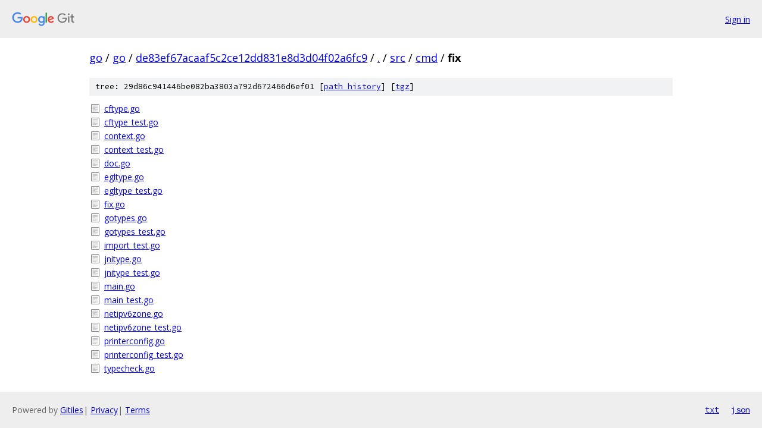

--- FILE ---
content_type: text/html; charset=utf-8
request_url: https://go.googlesource.com/go/+/de83ef67acaaf5c2ce12dd831e8d3d04f02a6fc9/src/cmd/fix/
body_size: 916
content:
<!DOCTYPE html><html lang="en"><head><meta charset="utf-8"><meta name="viewport" content="width=device-width, initial-scale=1"><title>src/cmd/fix - go - Git at Google</title><link rel="stylesheet" type="text/css" href="/+static/base.css"><!-- default customHeadTagPart --></head><body class="Site"><header class="Site-header"><div class="Header"><a class="Header-image" href="/"><img src="//www.gstatic.com/images/branding/lockups/2x/lockup_git_color_108x24dp.png" width="108" height="24" alt="Google Git"></a><div class="Header-menu"> <a class="Header-menuItem" href="https://accounts.google.com/AccountChooser?faa=1&amp;continue=https://go.googlesource.com/login/go/%2B/de83ef67acaaf5c2ce12dd831e8d3d04f02a6fc9/src/cmd/fix">Sign in</a> </div></div></header><div class="Site-content"><div class="Container "><div class="Breadcrumbs"><a class="Breadcrumbs-crumb" href="/?format=HTML">go</a> / <a class="Breadcrumbs-crumb" href="/go/">go</a> / <a class="Breadcrumbs-crumb" href="/go/+/de83ef67acaaf5c2ce12dd831e8d3d04f02a6fc9">de83ef67acaaf5c2ce12dd831e8d3d04f02a6fc9</a> / <a class="Breadcrumbs-crumb" href="/go/+/de83ef67acaaf5c2ce12dd831e8d3d04f02a6fc9/">.</a> / <a class="Breadcrumbs-crumb" href="/go/+/de83ef67acaaf5c2ce12dd831e8d3d04f02a6fc9/src">src</a> / <a class="Breadcrumbs-crumb" href="/go/+/de83ef67acaaf5c2ce12dd831e8d3d04f02a6fc9/src/cmd">cmd</a> / <span class="Breadcrumbs-crumb">fix</span></div><div class="TreeDetail"><div class="u-sha1 u-monospace TreeDetail-sha1">tree: 29d86c941446be082ba3803a792d672466d6ef01 [<a href="/go/+log/de83ef67acaaf5c2ce12dd831e8d3d04f02a6fc9/src/cmd/fix">path history</a>] <span>[<a href="/go/+archive/de83ef67acaaf5c2ce12dd831e8d3d04f02a6fc9/src/cmd/fix.tar.gz">tgz</a>]</span></div><ol class="FileList"><li class="FileList-item FileList-item--regularFile" title="Regular file - cftype.go"><a class="FileList-itemLink" href="/go/+/de83ef67acaaf5c2ce12dd831e8d3d04f02a6fc9/src/cmd/fix/cftype.go">cftype.go</a></li><li class="FileList-item FileList-item--regularFile" title="Regular file - cftype_test.go"><a class="FileList-itemLink" href="/go/+/de83ef67acaaf5c2ce12dd831e8d3d04f02a6fc9/src/cmd/fix/cftype_test.go">cftype_test.go</a></li><li class="FileList-item FileList-item--regularFile" title="Regular file - context.go"><a class="FileList-itemLink" href="/go/+/de83ef67acaaf5c2ce12dd831e8d3d04f02a6fc9/src/cmd/fix/context.go">context.go</a></li><li class="FileList-item FileList-item--regularFile" title="Regular file - context_test.go"><a class="FileList-itemLink" href="/go/+/de83ef67acaaf5c2ce12dd831e8d3d04f02a6fc9/src/cmd/fix/context_test.go">context_test.go</a></li><li class="FileList-item FileList-item--regularFile" title="Regular file - doc.go"><a class="FileList-itemLink" href="/go/+/de83ef67acaaf5c2ce12dd831e8d3d04f02a6fc9/src/cmd/fix/doc.go">doc.go</a></li><li class="FileList-item FileList-item--regularFile" title="Regular file - egltype.go"><a class="FileList-itemLink" href="/go/+/de83ef67acaaf5c2ce12dd831e8d3d04f02a6fc9/src/cmd/fix/egltype.go">egltype.go</a></li><li class="FileList-item FileList-item--regularFile" title="Regular file - egltype_test.go"><a class="FileList-itemLink" href="/go/+/de83ef67acaaf5c2ce12dd831e8d3d04f02a6fc9/src/cmd/fix/egltype_test.go">egltype_test.go</a></li><li class="FileList-item FileList-item--regularFile" title="Regular file - fix.go"><a class="FileList-itemLink" href="/go/+/de83ef67acaaf5c2ce12dd831e8d3d04f02a6fc9/src/cmd/fix/fix.go">fix.go</a></li><li class="FileList-item FileList-item--regularFile" title="Regular file - gotypes.go"><a class="FileList-itemLink" href="/go/+/de83ef67acaaf5c2ce12dd831e8d3d04f02a6fc9/src/cmd/fix/gotypes.go">gotypes.go</a></li><li class="FileList-item FileList-item--regularFile" title="Regular file - gotypes_test.go"><a class="FileList-itemLink" href="/go/+/de83ef67acaaf5c2ce12dd831e8d3d04f02a6fc9/src/cmd/fix/gotypes_test.go">gotypes_test.go</a></li><li class="FileList-item FileList-item--regularFile" title="Regular file - import_test.go"><a class="FileList-itemLink" href="/go/+/de83ef67acaaf5c2ce12dd831e8d3d04f02a6fc9/src/cmd/fix/import_test.go">import_test.go</a></li><li class="FileList-item FileList-item--regularFile" title="Regular file - jnitype.go"><a class="FileList-itemLink" href="/go/+/de83ef67acaaf5c2ce12dd831e8d3d04f02a6fc9/src/cmd/fix/jnitype.go">jnitype.go</a></li><li class="FileList-item FileList-item--regularFile" title="Regular file - jnitype_test.go"><a class="FileList-itemLink" href="/go/+/de83ef67acaaf5c2ce12dd831e8d3d04f02a6fc9/src/cmd/fix/jnitype_test.go">jnitype_test.go</a></li><li class="FileList-item FileList-item--regularFile" title="Regular file - main.go"><a class="FileList-itemLink" href="/go/+/de83ef67acaaf5c2ce12dd831e8d3d04f02a6fc9/src/cmd/fix/main.go">main.go</a></li><li class="FileList-item FileList-item--regularFile" title="Regular file - main_test.go"><a class="FileList-itemLink" href="/go/+/de83ef67acaaf5c2ce12dd831e8d3d04f02a6fc9/src/cmd/fix/main_test.go">main_test.go</a></li><li class="FileList-item FileList-item--regularFile" title="Regular file - netipv6zone.go"><a class="FileList-itemLink" href="/go/+/de83ef67acaaf5c2ce12dd831e8d3d04f02a6fc9/src/cmd/fix/netipv6zone.go">netipv6zone.go</a></li><li class="FileList-item FileList-item--regularFile" title="Regular file - netipv6zone_test.go"><a class="FileList-itemLink" href="/go/+/de83ef67acaaf5c2ce12dd831e8d3d04f02a6fc9/src/cmd/fix/netipv6zone_test.go">netipv6zone_test.go</a></li><li class="FileList-item FileList-item--regularFile" title="Regular file - printerconfig.go"><a class="FileList-itemLink" href="/go/+/de83ef67acaaf5c2ce12dd831e8d3d04f02a6fc9/src/cmd/fix/printerconfig.go">printerconfig.go</a></li><li class="FileList-item FileList-item--regularFile" title="Regular file - printerconfig_test.go"><a class="FileList-itemLink" href="/go/+/de83ef67acaaf5c2ce12dd831e8d3d04f02a6fc9/src/cmd/fix/printerconfig_test.go">printerconfig_test.go</a></li><li class="FileList-item FileList-item--regularFile" title="Regular file - typecheck.go"><a class="FileList-itemLink" href="/go/+/de83ef67acaaf5c2ce12dd831e8d3d04f02a6fc9/src/cmd/fix/typecheck.go">typecheck.go</a></li></ol></div></div> <!-- Container --></div> <!-- Site-content --><footer class="Site-footer"><div class="Footer"><span class="Footer-poweredBy">Powered by <a href="https://gerrit.googlesource.com/gitiles/">Gitiles</a>| <a href="https://policies.google.com/privacy">Privacy</a>| <a href="https://policies.google.com/terms">Terms</a></span><span class="Footer-formats"><a class="u-monospace Footer-formatsItem" href="?format=TEXT">txt</a> <a class="u-monospace Footer-formatsItem" href="?format=JSON">json</a></span></div></footer></body></html>